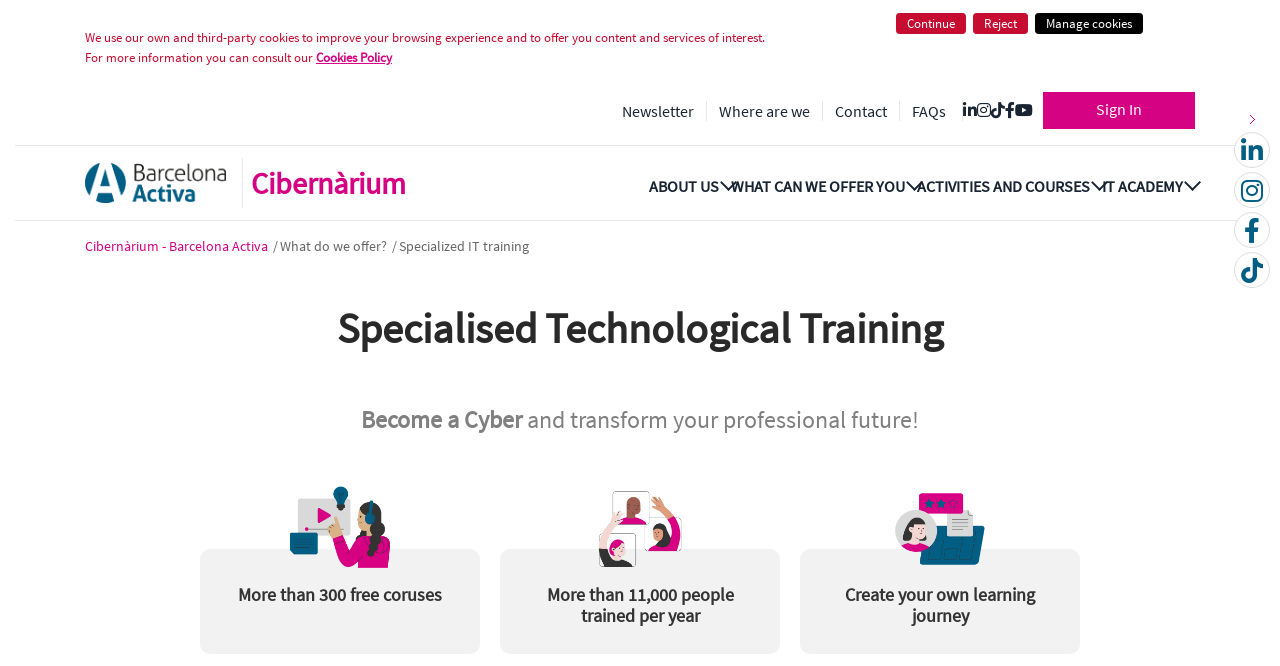

--- FILE ---
content_type: text/css;charset=UTF-8
request_url: https://cibernarium.barcelonactiva.cat/o/layout-common-styles/main.css?plid=41&segmentsExperienceId=46188&t=17660603673311766389633219
body_size: 570
content:
.lfr-layout-structure-item-row {overflow: hidden;}.lfr-layout-structure-item-cf1520ea-2ca8-20c5-18bd-d2490face061 {
background-color: var(--gray-100) !important;
padding-bottom: 10px !important;
padding-top: 5px !important;
}
.lfr-layout-structure-item-64cf3b5b-ae91-4be7-6774-63347b9b9ec1 {
padding-top: 30px !important;
}
.lfr-layout-structure-item-158a0a6d-118c-5649-79cf-95d22e0650f4 {
margin-bottom: 20px !important;
margin-top: 100px !important;
}
.lfr-layout-structure-item-34bf4641-9050-3e4c-af54-720eef54a064 {
padding-left: 10px !important;
padding-right: 10px !important;
}
.lfr-layout-structure-item-982950c2-f843-a1be-1738-416bacd41e1e {
padding-top: 20px !important;
}
.lfr-layout-structure-item-37e0b927-5520-c2c7-b2e2-fa49ca8867f8 {
padding-bottom: 20px !important;
padding-top: 20px !important;
color: var(--gray-600) !important;
}
.lfr-layout-structure-item-7a37f941-5149-1e6a-9a8a-ddf64a06f152 {
color: var(--brand-color-1) !important;
}
.lfr-layout-structure-item-306d94b3-2875-92fc-2724-d600d6d069c3 {
background-color: var(--brand-color-3) !important;
}
.lfr-layout-structure-item-4b30aa7e-9de5-c736-34e0-941d552daa8d {
margin-bottom: 60px !important;
}
.lfr-layout-structure-item-2cd866f7-abab-52d7-ba89-887eb1679bed {
margin-bottom: 20px !important;
margin-top: 20px !important;
}
.lfr-layout-structure-item-1ce924af-71b8-d993-29f7-6c79e5f8aa5c {
color: var(--brand-color-1) !important;
}
